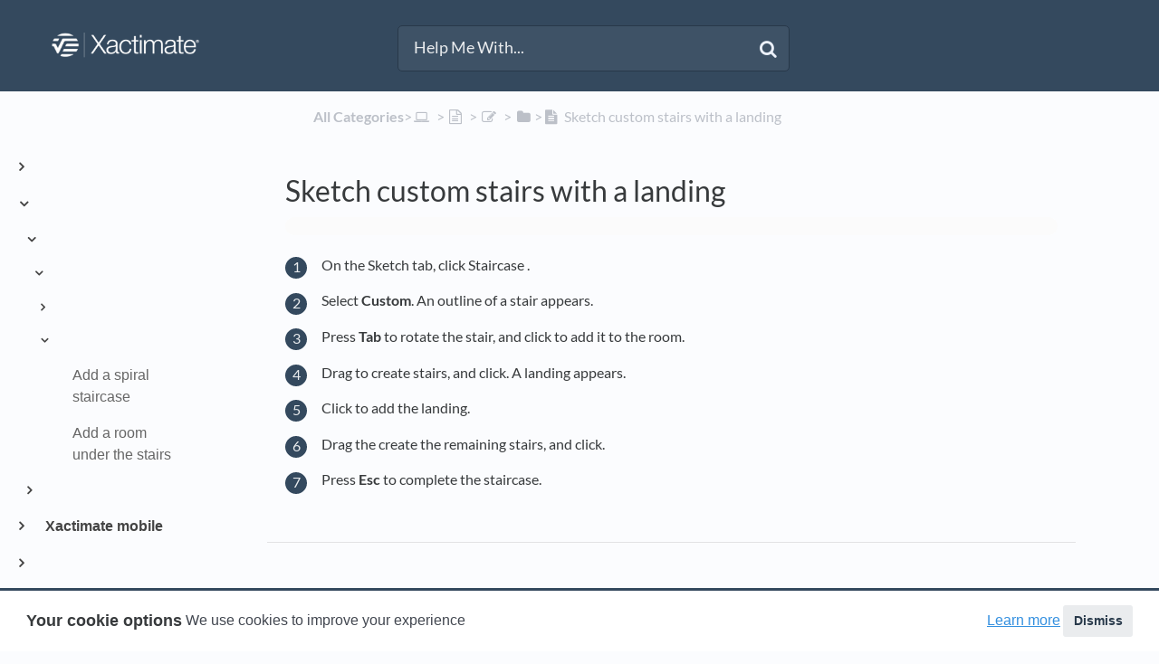

--- FILE ---
content_type: text/html; charset=utf-8
request_url: https://xactware.helpdocs.io/l/enCA/article/nL7Og8ggUD-sketch-custom-stairs-with-a-landing
body_size: 13054
content:
<!DOCTYPE html>

<html lang="enCA">
  <head>

        <title>Sketch custom stairs with a landing - HelpDocs</title>
    

      <meta name="description" content="On the Sketch tab, click Staircase. Select Custom. An outline of a stair appears. Press Tab to rotate the stair, and click to add it to the room. Drag to create stairs, and click. A landing appears.…">

    <meta name="viewport" content="width=device-width, initial-scale=1">

      <link rel="shortcut icon" href="https://files.helpdocs.io/pxEGJf5YY0/favico.png">

        <meta property="og:title" content="Sketch custom stairs with a landing">
        <meta property="twitter:title" content="Sketch custom stairs with a landing">
        <meta property="og:type" content="article">
        <meta property="twitter:card" content="summary_large_image">
        <meta property="og:image" content="https://s3-us-west-2.amazonaws.com/xactimate.screenshots.help/28/staircaseIcon3.png">
        <meta property="twitter:image:src" content="https://s3-us-west-2.amazonaws.com/xactimate.screenshots.help/28/staircaseIcon3.png">
        <meta property="og:url" content="https://xactware.helpdocs.io/l/enCA/article/nL7Og8ggUD-sketch-custom-stairs-with-a-landing">
        <meta property="twitter:site" content="https://xactware.helpdocs.io/l/enUS">
        <meta property="article:published_time" content="2017-08-03T19:45:37Z">
        <meta property="article:modified_time" content="2025-04-01T16:27:55Z">
    

      <script type="application/ld+json">{"@context":"http://schema.org","@type":"TechArticle","articleBody":"On the Sketch tab, click Staircase. Select Custom. An outline of a stair appears. Press Tab to rotate the stair, and click to add it to the room. Drag to create stairs, and click. A landing appears. Click to add the landing. Drag the create the remaining stairs, and click. Press Esc to complete the staircase.","articleSection":"Stairs","author":null,"dateCreated":"2017-08-03T19:45:37Z","dateModified":"2025-04-01T16:27:55Z","datePublished":"2017-08-03T19:45:37Z","headline":"Add custom stairs with a landing in X1","image":"https://s3-us-west-2.amazonaws.com/xactimate.screenshots.help/28/staircaseIcon3.png","mainEntityOfPage":"https://xactware.helpdocs.io/l/enCA/article/nL7Og8ggUD-sketch-custom-stairs-with-a-landing","publisher":{"@type":"Organization","logo":"https://files.helpdocs.io/pxEGJf5YY0/logo.png?t=1757447659050","name":"xactware"},"thumbnailUrl":"https://s3-us-west-2.amazonaws.com/xactimate.screenshots.help/28/staircaseIcon3.png","url":"https://xactware.helpdocs.io/l/enCA/article/nL7Og8ggUD-sketch-custom-stairs-with-a-landing","version":16,"wordCount":56}</script>

      <link rel="canonical" href="https://xactware.helpdocs.io/l/enCA/article/nL7Og8ggUD-sketch-custom-stairs-with-a-landing">

          
          
                                        

          

          
          



                    
          
                
          
                                        

          

          
          



                    
          
                
          
                                        

          

          
          



                    
          
                
          
                                        

          

          
          



                    
          
                
          
                                        

          

          
          



                    
          
                
          
                                        

          

          
          



                    
          
                
          
                                        

          

          
          



                    
          
                
          
                                        

          

          
          



                    
          
                
          
                                        

          

          
          



                    
          
                
          
                                        

          

          
          



                    
          
                
          
                                        

          

          
          



                    
          
                
          
                                        

          

          
          



                    
          
                
          
                                        

          

          
          



                    
          
                
          
                                        

          

          
          



                    
          
                
          
                                        

          

          
          



                    
          
      

        <meta name="robots" content="noindex, nofollow">
    

      <link rel="stylesheet" href="https://cdn.helpdocs.io/css/cookieconsent.min.css?v=1765798018">

    <link rel="stylesheet" href="https://cdn.helpdocs.io/css/bootstrap.min.css?v=1765798018">
    <link rel="stylesheet" href="https://cdn.helpdocs.io/css/font-awesome.min.css?v=1765798018">
    <link rel="stylesheet" href="https://cdn.helpdocs.io/css/tether.min.css?v=1765798018">
    <link rel="stylesheet" href="https://cdn.helpdocs.io/css/glyphicons.css?v=1765798018">
    <link rel="stylesheet" href="https://cdn.helpdocs.io/css/highlightjs-github-gist.min.css?v=1765798018">

      <link rel="stylesheet" href="https://cdn.helpdocs.io/css/v3/bars.min.css?v=1765798018">

      <style>
        #main[data-hd-template="barsv3"].hvr-card:hover,
#main[data-hd-template="barsv3"].hvr-card:focus,
#main[data-hd-template="barsv3"].hvr-card:active {
  border-color: #34495E !important;
}
#main[data-hd-template="barsv3"].hvr-card h3.card-title {
  color: #34495E !important;
}
#main[data-hd-template="barsv3"] nav a,
#main[data-hd-template="barsv3"] nav .nav-items a.btn-contact,
#main[data-hd-template="barsv3"] nav .navbar-brand,
#main[data-hd-template="barsv3"] nav .navbar-brand b {
  color: #eaecee !important;
}
#main[data-hd-template="barsv3"] nav .nav-items a.btn-contact {
  background-color: #293a4b !important;
}
#main[data-hd-template="barsv3"] #header {
  background-color: #34495E !important;
}
#main[data-hd-template="barsv3"] #header #top-articles-container p,
#main[data-hd-template="barsv3"] #header #top-articles-container span.top-article a {
  color: #eaecee !important;
}
#main[data-hd-template="barsv3"] #header input {
  background-color: #3e5266 !important;
  color: #eaecee !important;
}
#main[data-hd-template="barsv3"] #header input::-webkit-input-placeholder {
  color: #eaecee !important;
}
#main[data-hd-template="barsv3"] #header input:-moz-placeholder {
  color: #eaecee !important;
}
#main[data-hd-template="barsv3"] #header input::-moz-placeholder {
  color: #eaecee !important;
}
#main[data-hd-template="barsv3"] #header input:-ms-input-placeholder {
  color: #eaecee !important;
}
#main[data-hd-template="barsv3"] #header .btn.btn-secondary {
  color: #eaecee !important;
  background-color: #293a4b !important;
}
#main[data-hd-template="barsv3"] #header input,
#main[data-hd-template="barsv3"] #header .btn.btn-secondary {
  border: 1px solid #283849 !important;
}
#main[data-hd-template="barsv3"] #header #search-container {
  color: #eaecee !important;
}
#main[data-hd-template="barsv3"] #header #searchresults a {
  color: #34495E !important;
}
#main[data-hd-template="barsv3"] #header-text {
  color: #eaecee !important;
}
#main[data-hd-template="barsv3"] #sidebar::-webkit-scrollbar-track {
  -webkit-box-shadow: inset 0 0 6px rgba(52, 73, 94, 0.3) !important;
  background-color: #c2c8ce !important;
}
#main[data-hd-template="barsv3"] #sidebar::-webkit-scrollbar {
  background-color: #c2c8ce !important;
}
#main[data-hd-template="barsv3"] #sidebar::-webkit-scrollbar-thumb {
  background-color: #34495E !important;
}
#main[data-hd-template="barsv3"] #sidebar .current,
#main[data-hd-template="barsv3"] #sidebar .current p {
  color: #34495E !important;
}
button#contact-form-submit {
  background-color: #34495E !important;
  border-color: #293a4b !important;
  color: #eaecee !important;
}
#main[data-hd-template="barsv3"] #article blockquote {
  border-color: #34495E !important;
}
#main[data-hd-template="barsv3"] #article .card a,
#main[data-hd-template="barsv3"] #article .card * > a {
  color: #34495E;
}
#main[data-hd-template="barsv3"] #article ol > li:before {
  color: #eaecee !important;
  background-color: #34495E !important;
}
#main[data-hd-template="barsv3"] #toc.inline-toc {
  border-left: 3px solid #34495E !important;
}
#main[data-hd-template="barsv3"] #toc-sidebar-placeholder li,
#main[data-hd-template="barsv3"] #toc-sidebar-placeholder ul,
#main[data-hd-template="barsv3"] #toc-sidebar-placeholder a,
#main[data-hd-template="barsv3"] #toc-sidebar-placeholder * > a {
  color: #34495E !important;
}
#main[data-hd-template="barsv3"] #toc-sidebar-placeholder::-webkit-scrollbar-track {
  -webkit-box-shadow: inset 0 0 6px rgba(52, 73, 94, 0.3) !important;
  background-color: #c2c8ce !important;
}
#main[data-hd-template="barsv3"] #toc-sidebar-placeholder::-webkit-scrollbar {
  background-color: #c2c8ce !important;
}
#main[data-hd-template="barsv3"] #toc-sidebar-placeholder::-webkit-scrollbar-thumb {
  background-color: #34495E !important;
}
#main[data-hd-template="barsv3"] #home #categories #category h3.card-title,
#main[data-hd-template="barsv3"] #category #articles h3.card-title,
#main[data-hd-template="barsv3"] #category #subcategories #subcategory h3.card-title,
#main[data-hd-template="barsv3"] #article #body p > a,
#main[data-hd-template="barsv3"] #article #body li > a,
#main[data-hd-template="barsv3"] #article #feedback .btn-group .btn i:hover,
#main[data-hd-template="barsv3"] #article #feedback .btn-group .btn i:focus,
#main[data-hd-template="barsv3"] #article #feedback .btn-group .btn i:active,
#main[data-hd-template="barsv3"] #header #searchresults #articles h3 {
  color: #34495E !important;
}
#main[data-hd-template="barsv3"] #article #body a.articleButton button {
  background-color: #34495E;
  color: #eaecee;
}
#main[data-hd-template="barsv3"] #article #body a.articleButton button:hover {
  background-color: #293a4b;
}
#main[data-hd-template="barsv3"] #article #body a.articleButton button:focus {
  outline: 5px auto #293a4b !important;
}

.cc-revoke, .cc-allow {
  background-color: #34495E;
}
.cc-window {
  border-top-color: #34495E !important;
}
.cc-dismiss, .cc-deny {
  color: #293a4b;
}
.cc-dismiss, .cc-deny {
  background-color: rgba(234, 236, 238);
}
.cc-revoke, .cc-allow {
  color: #eaecee !important;
  background-color: #34495E !important;
}

#main[data-hd-template="barsv3"] #article #body details {
  background-color: rgba(52, 73, 94,.15);
}

#main[data-hd-template="barsv3"] #article #body details summary {
  color: #34495E !important;
}

#main[data-hd-template="barsv3"] #article #body details summary:focus {
  outline: 1px auto #34495E !important;
}
      </style>

        <style>
          /*fixing search*/
#hd-query::-ms-clear { display: none !important; }

/*Resizing the Category Boxes*/
#home #categories .card {
    margin-bottom: 1.3em !important;
    padding: 0;
    height: 18em;
}

#home #categories .card-text{
  overflow: hidden;
}

/*Resizing the Subcategory Boxes*/
#category #subcategories .card {
    height: 13.5em;
}

/*Resizing the Article Boxes}*/
#category #articles .card {
    height:13.5em;

}


#home #categories #category {
	overflow: hidden;
}

/*Removing the Contact button*/
nav .nav-items a.btn-contact {
    display: none;
}

/*Removing the Language selector*/
nav .nav-items #lang-dropdown {
    display: none;
}

/*Removing the nav bar brand*/
.navbar b {
    display: none;
}

/*Resizing the Icons*/
#category #subcategories img.card-icon {
   /*width: 20% !important;*/
   width: 48px;
   height: 48px;
   color: #4b4c50;
   margin: .75em 0em 1.5em;
  /*margin-bottom: 5%;*/
   opacity: 0.7;
}

#category #subcategories i.fa.fa-3x {
   margin-bottom: .5em;
}

/*Resizing page title icon things*/
img.fa.card-icon {
    width: 48px;
    height: 48px;
    color: #4b4c50;
    opacity: 0.7;
}


/*Moving the TOC up
@media (min-width: 70em) {
    #article #toc {
        position: fixed !important;
        width: 300px !important;
        top: 155px !important;
        left: 30px !important;
        max-height: 500px !important;
        overflow-y: scroll !important
    }
    #article .card.responsive-toc {
        margin-left: 150px !important;
        margin-right: -150px !important
    }}
*/  

/* Disable authorship*/
#home #categories #category p.card-text:last-of-type {
    display: none !important;
}

#category #subcategories p.card-text:last-of-type {
    display: none !important;
}

#category #articles .card {
    margin-bottom: 1.5em !important;
}

/*making subcategory and article cards the same size so they don't look stupid on the same page*/
.row {
    margin-left: 0px !important;
    margin-right: 0px !important;
}
/*
#articles p.card-text:last-of-type{
    
}*/

/*Setting an automatic border for images
#article #body .card img {
    border: 1px solid #e5e5e5;
}*/

#article #body .card figure {
    padding-left: 40px;
}
#main[data-hd-template="barsv3"] #article #body p > a{
  color: #08289f !important;
	font-weight: bold !important;
}
#main[data-hd-template="barsv3"] #article #body li > a {
  color: #08289f !important;
	font-weight: bold !important;
}
#article #body details p:last-child {
	margin-bottom: 1em !important;
}

/*BlockQuote hide*/
#article blockquote {
font-style: normal !important;
border-left: none !important;
padding-left: 20px;
}

/*Fold formatting*/
#article #body details {
	background: none !important;
	padding: 0em !important;
	line-height: none !important;
	border-radius: none !important;
	margin-top: 0em !important;
}
/*paragraph margin*/
p {
	margin-top: 1em !important;
	margin-bottom: 1rem !important;
}

/*Hide Author icon*/
#article #body p.meta img {
	display: none !important;
}
#category #articles img {
	display: none;
}
/*Format updated time*/
#article #body p.meta {
    font-size: .75em !important;
    background-color: #fbfbfb !important;
    border-radius: 50px !important;
    padding: 0 10px !important;
    padding-top: 0px !important;
    padding-bottom: 0px !important;
    padding-top: 10px !important;
    padding-bottom: 10px !important;
}
.tipicon {
  vertical-align: -2px !important;
  
}
.tipbox {
  padding-top: 10px !important;
}

/*adding headings to folds. See How to create a sketch in Xactimate mobile for an example*/
.fold-heading {
  font-size: 1.75rem; /* equivalent to top heading */
  font-weight: 500;
  line-height: 1.1;
}
        </style>
    

    

    <script src="https://cdn.helpdocs.io/js/jquery.min.js?v=1765798018"></script>

        <!-- [Begin] HelpDocs Required Additions -->
<script>
	if (typeof jQuery == "undefined") {
		var script = document.createElement("script");
		script.type = "text/javascript";
		script.src = "https://cdn.helpdocs.io/js/jquery.min.js?v=1565690126";    

		document.getElementsByTagName("head")[0].appendChild(script);
	}
</script>
<script>
  function ready(fn) {
    if (document.readyState != 'loading'){
      fn();
    } else if (document.addEventListener) {
      document.addEventListener('DOMContentLoaded', fn);
    } else {
      document.attachEvent('onreadystatechange', function() {
        if (document.readyState != 'loading')
          fn();
      });
    }
  }
  /* temporarily replace 'eservice center' with 'eservice' in queries for better matching */
  ready(function() {
    window.hd_util_params.search_query_hook = (query) => (query || '').toLowerCase().indexOf('eservice center') > -1 ? (query || '').toLowerCase().replace('eservice center', 'eservice') : query;
  });
</script>
<!-- [End] HelpDocs Required Additions -->

<!-- Begin HelpDocs Team Additions -->
<!-- [Begin] logo change -->
<script>
function _0x1268(_0x49e488,_0x32ef50){var _0x540eb4=_0x540e();return _0x1268=function(_0x126865,_0xc1ff5e){_0x126865=_0x126865-0x157;var _0x13a2d6=_0x540eb4[_0x126865];return _0x13a2d6;},_0x1268(_0x49e488,_0x32ef50);}(function(_0x538a7a,_0x13bd85){var _0x27d313=_0x1268,_0x5ecd49=_0x538a7a();while(!![]){try{var _0x1eb11e=-parseInt(_0x27d313(0x15b))/0x1*(-parseInt(_0x27d313(0x161))/0x2)+-parseInt(_0x27d313(0x165))/0x3+parseInt(_0x27d313(0x166))/0x4+-parseInt(_0x27d313(0x15d))/0x5*(parseInt(_0x27d313(0x164))/0x6)+-parseInt(_0x27d313(0x15a))/0x7*(-parseInt(_0x27d313(0x160))/0x8)+-parseInt(_0x27d313(0x163))/0x9*(-parseInt(_0x27d313(0x157))/0xa)+-parseInt(_0x27d313(0x158))/0xb*(parseInt(_0x27d313(0x159))/0xc);if(_0x1eb11e===_0x13bd85)break;else _0x5ecd49['push'](_0x5ecd49['shift']());}catch(_0x2efd02){_0x5ecd49['push'](_0x5ecd49['shift']());}}}(_0x540e,0xb482a));function ready(_0x35d55f){var _0x25e7da=_0x1268;document['readyState']!==_0x25e7da(0x162)?_0x35d55f():document['addEventListener']('DOMContentLoaded',_0x35d55f);}function _0x540e(){var _0x9b8847=['11dMsyXj','335676nPcHou','2514568NIbuJe','37695yiacAz','querySelector','5kBKESx','#333','style','8WGEhFX','66iTmuUY','loading','18xWqQZW','7542426LaLxut','3518136JMnTtO','1427228vUMmVS','color','6185800odKQIa'];_0x540e=function(){return _0x9b8847;};return _0x540e();}ready(function(){var _0x191590=_0x1268;document[_0x191590(0x15c)]('a[title=\x22Powered\x20by\x20HelpDocs\x22]\x20span')[_0x191590(0x15f)][_0x191590(0x167)]=_0x191590(0x15e);});
</script>
<!-- [End] logo change -->
<!-- [Begin] Doorbell Integration -->
<script type="text/javascript">
    (function() {
        $(function() {
            
            // Parse dropdown languages
            var $dropdown = $('a#lang-dropdown');
            var originalString = $dropdown.text();
            if (originalString.length === 4) $dropdown.text(originalString.slice(0, 2) + ' (' + originalString.slice(2, 4) + ')')
            
            // Change footer branding to text
            var $footerLink = $('#footer a')
            $footerLink.html('<p style="color: #bbb;">Powered by HelpDocs</p>');
            $footerLink.css('text-decoration', 'none');
            
            // Show Doorbell on negative feedback by monkeypatching HDAnalytics
            function enableDoorbellOnNegativeFeedback (attempts) {
                if (attempts > 10) return false;
                if (!(window.doorbell && window.HDAnalytics)) return setTimeout(function() {
                    enableDoorbellOnNegativeFeedback(attempts + 1);
                }, 1000);
                window.HDAnalytics._leaveFeedback = window.HDAnalytics.leaveFeedback;
                window.HDAnalytics.leaveFeedback = function (sentiment) {
                    if (sentiment === 'negative') doorbell.show();
                    return window.HDAnalytics._leaveFeedback(sentiment);
                }
            }
            enableDoorbellOnNegativeFeedback(0);

        });
    })();
</script>
<!-- [End] Doorbell Integration -->
<script>
  // Add alt="" to images that don't already have an alt attribute
    document.addEventListener('DOMContentLoaded', function() {
    var images = document.querySelectorAll('img');
    images.forEach(function(image) {
        if (!image.hasAttribute('alt')) {
            image.setAttribute('alt', '');
        }
    });
});
</script>
 
  <script>
    // Add aria-label to the positive feedback button
    document.addEventListener('DOMContentLoaded', function() {
    var button = document.querySelector(".feedback-positive.btn.btn-link"); 
    button.setAttribute('aria-label', 'Positive feedback button');
});
</script>
 
  <script>
    // Add aria-label to the neutral feedback button
    document.addEventListener('DOMContentLoaded', function() {
        var button = document.querySelector('.feedback-neutral.btn.btn-link');
        button.setAttribute('aria-label', 'Neutral feedback button');
});
 
  </script>
 
  <script>
    // Add aria-label to the negative feedback button
document.addEventListener('DOMContentLoaded', function() {
    var button = document.querySelector('.feedback-negative.btn.btn-link');
    button.setAttribute('aria-label', 'Negative feedback button');
});
 
  
</script>
 
 
  <script>
//correct language description if four characters are present
    document.documentElement.lang = document.documentElement.lang.substring(0, 2) + "-" 
                                + document.documentElement.lang.substring(2);
</script>
<script>
  // Add alt="" to images that don't already have an alt attribute
    document.addEventListener('DOMContentLoaded', function() {
    var images = document.querySelectorAll('img');
    images.forEach(function(image) {
        if (!image.hasAttribute('alt')) {
            image.setAttribute('alt', '');
        }
    });
});
</script>
 
  <script>
    // Add aria-label to the positive feedback button
    document.addEventListener('DOMContentLoaded', function() {
    var button = document.querySelector(".feedback-positive.btn.btn-link"); 
    button.setAttribute('aria-label', 'Positive feedback button');
});
</script>
 
  <script>
    // Add aria-label to the neutral feedback button
    document.addEventListener('DOMContentLoaded', function() {
        var button = document.querySelector('.feedback-neutral.btn.btn-link');
        button.setAttribute('aria-label', 'Neutral feedback button');
});
 
  </script>
 
  <script>
    // Add aria-label to the negative feedback button
document.addEventListener('DOMContentLoaded', function() {
    var button = document.querySelector('.feedback-negative.btn.btn-link');
    button.setAttribute('aria-label', 'Negative feedback button');
});
 
  
</script>
 
 
  <script>
//correct language description if four characters are present
    document.documentElement.lang = document.documentElement.lang.substring(0, 2) + "-" 
                                + document.documentElement.lang.substring(2);
</script>

  <script>
window.onload = function() {
  var formControls = document.getElementsByClassName('form-control');



  for (var i = 0; i < formControls.length; i++) {
    var formControl = formControls[i];
    var label = document.createElement('label');



    label.htmlFor = formControl.id;
    label.classList.add('sr-only');



    switch (formControl.id) {
           case 'name':
        label.innerText = 'Name';
        break;
      case 'email':
        label.innerText = 'Email';
        break;
      case 'question':
        label.innerText = 'Search terms';
        break;
      default:
        label.innerText = 'Unknown';
    }



    formControl.parentElement.insertBefore(label, formControl);
  }



  // Create a new label for 'noop'
  var noopLabel = document.createElement('label');



  noopLabel.htmlFor = 'noop';
  noopLabel.innerText = 'No Operation Input';



  // Create a new input for 'noop'
  var noopInput = document.createElement('input');



  noopInput.id = 'noop';
  noopInput.type = 'text';
  noopInput.name = 'noop';
  noopInput.style.display = 'none';



  // Append the 'noop' label and input to the form
  var form = document.getElementById('contact-form');

  form.appendChild(noopLabel);
  form.appendChild(noopInput);
};



  </script>



<script>
//doesn't work; try again
  var span = document.createElement('span');
span.className = 'sr-only';
span.appendChild(document.createTextNode('(opens in a new tab)'));
document.body.appendChild(span);



</script><script>
document.addEventListener("DOMContentLoaded", function () {
  // Keep updated time but remove author name in full article
  let mainAuthorSpan = document.querySelector(".text-muted");
  if (mainAuthorSpan) {
    let text = mainAuthorSpan.innerHTML;
    let updatedText = text.replace(/\b(by|de|von|por)\s+\w+(\s+\w+)?/i, ''); // Removes "by/de/von First Last"
    mainAuthorSpan.innerHTML = updatedText.trim();
  }

  // Remove "by/de/von Name" in all spans with .text-muted
  let allTextMutedSpans = document.querySelectorAll(".text-muted");
  allTextMutedSpans.forEach(function (span) {
    let content = span.textContent.trim();
    if (/^(by|de|von|por|door)\s+/i.test(content)) {
      span.style.display = "none";
    }
  });
});

</script>
    


        <!-- Google Analytics -->
          <script async src="https://www.googletagmanager.com/gtag/js?id=G-QDM4ZZP1N4"></script>
          <script>
            window.dataLayer = window.dataLayer || [];
            function gtag(){dataLayer.push(arguments);}
            gtag('js', new Date());
            gtag('config', 'G-QDM4ZZP1N4');
          </script>
      




    

    <meta property="hd-render" content="hbs">

  </head>

  <body
    data-article-id="nL7Og8ggUD"
    data-category-id="ENpOARS6dv"
    data-search-term="undefined"
    data-original-search-term="undefined"
    data-search-result-count="undefined"
    data-language-code="enCA"
    data-default-language-code="enUS"
    data-account-id="pxEGJf5YY0"
    data-domain="xactware.helpdocs.io"
    data-home-path="/"
    data-search-placeholder="Help Me With..."
    data-see-more-results-string="See more results"
    data-no-articles-found-string="No articles found"
  >

    <div id="main" data-hd-template="barsv3">
      <div id="header">
        <div class="container-fluid">
          <nav class="navbar navbar-light bg-faded">
            <a class="navbar-brand" href="/l/enCA">
              <span>
                  <img class="img-responsive logo" src="https://files.helpdocs.io/pxEGJf5YY0/logo.png?t=1757447659050">
                        </span>
            </a>
            <div class="spacer"></div>
            <div class="nav-items">
              <ul class="nav navbar-nav">
      
                          
                  <li class="nav-item language-picker">
                    <div class="dropdown show">
                      <a id="lang-dropdown" class="dropdown-toggle nav-link" style="text-transform:uppercase;" href data-toggle="dropdown" aria-haspopup="true" aria-expanded="false">
                        enCA
                      </a>
                      <div class="dropdown-menu dropdown-menu-right" aria-labelledby="lang-dropdown">
                            
                            
                                                                                              
      
                            
      
                            
                            
      
      
      
                                                  
                            
      
                            
                            
                                                                                              
      
                            
      
                            
                            
      
      
      
                                                  
                            
      
                            
                            
                                                                                              
      
                            
      
                            
                            
      
      
      
                                                  
                            
      
                            
                            
                                                                                              
      
                            
      
                            
                            
      
      
      
                                                  
                            
      
                            
                            
                                                                                              
      
                            
      
                            
                            
      
      
      
                                                  
                            
      
                            
                            
                                                                                              
      
                            
      
                            
                            
      
      
      
                                                  
                            
      
                            
                            
                                                                                              
      
                            
      
                            
                            
      
      
      
                                                  
                            
      
                            
                            
                                                                                              
      
                            
      
                            
                            
      
      
      
                                                  
                            
      
                            
                            
                                                                                              
      
                            
      
                            
                            
      
      
      
                                                  
                            
      
                            
                            
                                                                                              
      
                            
      
                            
                            
      
      
      
                                                  
                            
      
                            
                            
                                                                                              
      
                            
      
                            
                            
      
      
      
                                                  
                            
      
                            
                            
                                                                                              
      
                            
      
                            
                            
      
      
      
                                                  
                            
      
                            
                            
                                                                                              
      
                            
      
                            
                            
      
      
      
                                                  
                            
      
                            
                            
                                                                                              
      
                            
      
                            
                            
      
      
      
                                                  
                            
      
                            
                            
                                                                                              
      
                            
      
                            
                            
      
      
      
                                                  
                            
      
                      </div>
                    </div>
                  </li>
                <li class="nav-item">
                  
                  
                  
                  
                  
                </li>
              </ul>
            </div>
          </nav>
        </div>
        <div id="search-container" class="container-fluid search-responsive">
          <div class="row">
            <div class="col-xs-12 col-md-6 offset-md-3">
              <div id="instant-search">
                <form action="/search" method="GET">
                  <input id="hd-query" name="query" placeholder="Help Me With...">
                </form>
              </div>
              <span class="fa fa-search"></span>
            </div>
          </div>
        </div>
        <div id="searchresults" class="container-fluid">
          <div id="articles" class="row">
            <div class="col-xs-12 col-md-10 offset-md-1 col-lg-8 offset-lg-2">
              <div id="hits"></div>
            </div>
          </div>
        </div>
      
      </div>
      
      
      <div class="container-fluid">
        <div id="content">
          <style>
            #toc::before {
              content: 'Table of Contents' !important;
            }
          </style>
          
          <div class="container-fluid">
            <div class="row">
              <div class="hidden-sm-down col-md-3 col-xl-2 left-col">
                  <div id="sidebar">
                          <a
                            class="sidebar-category"
                            href="#category-3rmb0839lu-items"
                            data-toggle="collapse"
                            aria-expanded="false"
                            aria-controls="category-3rmb0839lu-items"
                          >
                            <p
                              id="category-3rmb0839lu-title"
                              style="margin-left: 0em !important; font-size: 1em !important;"
                              onclick="toggleCategoryIcon(event, '3rmb0839lu')"
                            >
                              
                            </p>
                          </a>
                          <div
                            id="category-3rmb0839lu-items"
                            class="collapse"
                            data-toggle="collapse"
                          >
                                <a
                                  class="sidebar-category"
                                  href="#category-0ugapmv887-items"
                                  data-toggle="collapse"
                                  aria-expanded="false"
                                  aria-controls="category-0ugapmv887-items"
                                >
                                  <p
                                    id="category-0ugapmv887-title"
                                    style="margin-left: 0.5em !important; font-size: 0.95em !important;"
                                    onclick="toggleCategoryIcon(event, '0ugapmv887')"
                                  >
                                    
                                  </p>
                                </a>
                                <div
                                  id="category-0ugapmv887-items"
                                  class="collapse"
                                  data-toggle="collapse"
                                >
                              
                                    <a
                                      class="sidebar-article"
                                      href="/l/enCA/article/lw3wMEXSRQ-access-variables"
                                      onclick="window.location.href='/l/enCA/article/lw3wMEXSRQ-access-variables'"
                                    >
                                      <p style="margin-left: 1em !important; font-size: 0.9 !important;">
                                        Access variables
                                      </p>
                                    </a>
                                </div>
                                    <a
                                  class="sidebar-category"
                                  href="#category-4njfkz516l-items"
                                  data-toggle="collapse"
                                  aria-expanded="false"
                                  aria-controls="category-4njfkz516l-items"
                                >
                                  <p
                                    id="category-4njfkz516l-title"
                                    style="margin-left: 0.5em !important; font-size: 0.95em !important;"
                                    onclick="toggleCategoryIcon(event, '4njfkz516l')"
                                  >
                                    
                                  </p>
                                </a>
                                <div
                                  id="category-4njfkz516l-items"
                                  class="collapse"
                                  data-toggle="collapse"
                                >
                              
                                    <a
                                      class="sidebar-article"
                                      href="/l/enCA/article/oabai0o6da-use-xact-ai-to-create-photo-descriptions-online"
                                      onclick="window.location.href='/l/enCA/article/oabai0o6da-use-xact-ai-to-create-photo-descriptions-online'"
                                    >
                                      <p style="margin-left: 1em !important; font-size: 0.9 !important;">
                                        Use XactAI to create photo descriptions online
                                      </p>
                                    </a>
                                </div>
                            
                          </div>
                      
                
                
                          <a
                            class="sidebar-category"
                            href="#category-EV1oOxNyhi-items"
                            data-toggle="collapse"
                            aria-expanded="false"
                            aria-controls="category-EV1oOxNyhi-items"
                          >
                            <p
                              id="category-EV1oOxNyhi-title"
                              style="margin-left: 0em !important; font-size: 1em !important;"
                                class="expanded"
                              onclick="toggleCategoryIcon(event, 'EV1oOxNyhi')"
                            >
                              
                            </p>
                          </a>
                          <div
                            id="category-EV1oOxNyhi-items"
                            class="collapse in "
                            data-toggle="collapse"
                          >
                                <a
                                  class="sidebar-category"
                                  href="#category-P0RMXC1sP2-items"
                                  data-toggle="collapse"
                                  aria-expanded="false"
                                  aria-controls="category-P0RMXC1sP2-items"
                                >
                                  <p
                                    id="category-P0RMXC1sP2-title"
                                    style="margin-left: 0.5em !important; font-size: 0.95em !important;"
                                      class="expanded"
                                    onclick="toggleCategoryIcon(event, 'P0RMXC1sP2')"
                                  >
                                    
                                  </p>
                                </a>
                                <div
                                  id="category-P0RMXC1sP2-items"
                                  class="collapse in "
                                  data-toggle="collapse"
                                >
                                      <a
                                        class="sidebar-category"
                                        href="#category-SlMcLd7T18-items"
                                        data-toggle="collapse"
                                        aria-expanded="false"
                                        aria-controls="category-SlMcLd7T18-items"
                                      >
                                        <p
                                          id="category-SlMcLd7T18-title"
                                          style="margin-left: 1em !important; font-size: 0.9em !important;"
                                            class="expanded"
                                          onclick="toggleCategoryIcon(event, 'SlMcLd7T18')"
                                        >
                                          
                                        </p>
                                      </a>
                                      <div
                                        id="category-SlMcLd7T18-items"
                                        class="collapse in "
                                        data-toggle="collapse"
                                      >
                                            <a
                                              class="sidebar-category"
                                              href="#category-26BtpSh7D6-items"
                                              data-toggle="collapse"
                                              aria-expanded="false"
                                              aria-controls="category-26BtpSh7D6-items"
                                            >
                                              <p
                                                id="category-26BtpSh7D6-title"
                                                style="margin-left: 1.5em !important; font-size: 0.85em !important;"
                                                onclick="toggleCategoryIcon(event, '26BtpSh7D6')"
                                              >
                                                
                                              </p>
                                            </a>
                                            <div
                                              id="category-26BtpSh7D6-items"
                                              class="collapse"
                                              data-toggle="collapse"
                                            >
                                          
                                                <a
                                                  class="sidebar-article"
                                                  href="/l/enCA/article/kWHFcRnSRw-sketch-quick-reference"
                                                  onclick="window.location.href='/l/enCA/article/kWHFcRnSRw-sketch-quick-reference'"
                                                >
                                                  <p style="margin-left: 2em !important; font-size: 0.8 !important;">
                                                    Sketch quick reference
                                                  </p>
                                                </a>
                                                <a
                                                  class="sidebar-article"
                                                  href="/l/enCA/article/SoGE2pZgqp-customize-sketch-view-settings"
                                                  onclick="window.location.href='/l/enCA/article/SoGE2pZgqp-customize-sketch-view-settings'"
                                                >
                                                  <p style="margin-left: 2em !important; font-size: 0.8 !important;">
                                                    Customize Sketch view settings
                                                  </p>
                                                </a>
                                            </div>
                                                <a
                                              class="sidebar-category"
                                              href="#category-ENpOARS6dv-items"
                                              data-toggle="collapse"
                                              aria-expanded="false"
                                              aria-controls="category-ENpOARS6dv-items"
                                            >
                                              <p
                                                id="category-ENpOARS6dv-title"
                                                style="margin-left: 1.5em !important; font-size: 0.85em !important;"
                                                  class="expanded"
                                                onclick="toggleCategoryIcon(event, 'ENpOARS6dv')"
                                              >
                                                
                                              </p>
                                            </a>
                                            <div
                                              id="category-ENpOARS6dv-items"
                                              class="collapse in "
                                              data-toggle="collapse"
                                            >
                                          
                                                <a
                                                  class="sidebar-article"
                                                  href="/l/enCA/article/GbpTt67qg3-add-a-spiral-staircase"
                                                  onclick="window.location.href='/l/enCA/article/GbpTt67qg3-add-a-spiral-staircase'"
                                                >
                                                  <p style="margin-left: 2em !important; font-size: 0.8 !important;">
                                                    Add a spiral staircase
                                                  </p>
                                                </a>
                                                <a
                                                  class="sidebar-article"
                                                  href="/l/enCA/article/csWaLhE6yp-add-a-room-under-the-stairs"
                                                  onclick="window.location.href='/l/enCA/article/csWaLhE6yp-add-a-room-under-the-stairs'"
                                                >
                                                  <p style="margin-left: 2em !important; font-size: 0.8 !important;">
                                                    Add a room under the stairs
                                                  </p>
                                                </a>
                                            </div>
                                        
                                      </div>
                                  
                                </div>
                                    <a
                                  class="sidebar-category"
                                  href="#category-hhn8yhgwun-items"
                                  data-toggle="collapse"
                                  aria-expanded="false"
                                  aria-controls="category-hhn8yhgwun-items"
                                >
                                  <p
                                    id="category-hhn8yhgwun-title"
                                    style="margin-left: 0.5em !important; font-size: 0.95em !important;"
                                    onclick="toggleCategoryIcon(event, 'hhn8yhgwun')"
                                  >
                                    
                                  </p>
                                </a>
                                <div
                                  id="category-hhn8yhgwun-items"
                                  class="collapse"
                                  data-toggle="collapse"
                                >
                              
                                    <a
                                      class="sidebar-article"
                                      href="/l/enCA/article/gwbcenbbns-use-xact-ai-to-create-photo-descriptions-in-desktop"
                                      onclick="window.location.href='/l/enCA/article/gwbcenbbns-use-xact-ai-to-create-photo-descriptions-in-desktop'"
                                    >
                                      <p style="margin-left: 1em !important; font-size: 0.9 !important;">
                                        Use XactAI to create photo descriptions in desktop
                                      </p>
                                    </a>
                                </div>
                            
                          </div>
                      
                
                
                
                
                
                          <a
                            class="sidebar-category"
                            href="#category-jnWpubFWlj-items"
                            data-toggle="collapse"
                            aria-expanded="false"
                            aria-controls="category-jnWpubFWlj-items"
                          >
                            <p
                              id="category-jnWpubFWlj-title"
                              style="margin-left: 0em !important; font-size: 1em !important;"
                              onclick="toggleCategoryIcon(event, 'jnWpubFWlj')"
                            >
                              Xactimate mobile
                            </p>
                          </a>
                          <div
                            id="category-jnWpubFWlj-items"
                            class="collapse"
                            data-toggle="collapse"
                          >
                        
                              <a
                                class="sidebar-article"
                                href="/l/enCA/article/N2v3i3VPcY-capture-room-measurements-with-sketch-cam"
                                onclick="window.location.href='/l/enCA/article/N2v3i3VPcY-capture-room-measurements-with-sketch-cam'"
                              >
                                <p style="margin-left: 0.5em !important; font-size: 0.95 !important;">
                                  Capture room measurements with SketchCam
                                </p>
                              </a>
                              <a
                                class="sidebar-article"
                                href="/l/enCA/article/MpTO0tNWqu-calibrate-your-device-for-sketch-cam"
                                onclick="window.location.href='/l/enCA/article/MpTO0tNWqu-calibrate-your-device-for-sketch-cam'"
                              >
                                <p style="margin-left: 0.5em !important; font-size: 0.95 !important;">
                                  Calibrate your device for SketchCam
                                </p>
                              </a>
                              <a
                                class="sidebar-article"
                                href="/l/enCA/article/Tb6uqG7RkP-use-a-disto-measuring-device"
                                onclick="window.location.href='/l/enCA/article/Tb6uqG7RkP-use-a-disto-measuring-device'"
                              >
                                <p style="margin-left: 0.5em !important; font-size: 0.95 !important;">
                                  Use a DISTO measuring device
                                </p>
                              </a>
                              <a
                                class="sidebar-article"
                                href="/l/enCA/article/b6dzu6jbvv-use-xact-ai-to-create-photo-descriptions-in-mobile"
                                onclick="window.location.href='/l/enCA/article/b6dzu6jbvv-use-xact-ai-to-create-photo-descriptions-in-mobile'"
                              >
                                <p style="margin-left: 0.5em !important; font-size: 0.95 !important;">
                                  Use XactAI to create photo descriptions in mobile
                                </p>
                              </a>
                          </div>
                      
                          <a
                            class="sidebar-category"
                            href="#category-pmhhsmcync-items"
                            data-toggle="collapse"
                            aria-expanded="false"
                            aria-controls="category-pmhhsmcync-items"
                          >
                            <p
                              id="category-pmhhsmcync-title"
                              style="margin-left: 0em !important; font-size: 1em !important;"
                              onclick="toggleCategoryIcon(event, 'pmhhsmcync')"
                            >
                              
                            </p>
                          </a>
                          <div
                            id="category-pmhhsmcync-items"
                            class="collapse"
                            data-toggle="collapse"
                          >
                                <a
                                  class="sidebar-category"
                                  href="#category-cy0t6p13ei-items"
                                  data-toggle="collapse"
                                  aria-expanded="false"
                                  aria-controls="category-cy0t6p13ei-items"
                                >
                                  <p
                                    id="category-cy0t6p13ei-title"
                                    style="margin-left: 0.5em !important; font-size: 0.95em !important;"
                                    onclick="toggleCategoryIcon(event, 'cy0t6p13ei')"
                                  >
                                    
                                  </p>
                                </a>
                                <div
                                  id="category-cy0t6p13ei-items"
                                  class="collapse"
                                  data-toggle="collapse"
                                >
                              
                                    <a
                                      class="sidebar-article"
                                      href="/l/enCA/article/0syqot9pfd-manage-xact-ai-licence-information-in-xactimate-admin"
                                      onclick="window.location.href='/l/enCA/article/0syqot9pfd-manage-xact-ai-licence-information-in-xactimate-admin'"
                                    >
                                      <p style="margin-left: 1em !important; font-size: 0.9 !important;">
                                        Manage XactAI licence information in Xactimate Admin
                                      </p>
                                    </a>
                                </div>
                            
                          </div>
                      
                
                  </div>
                  <script>
                    function toggleCategoryIcon (event, category_id) {
                      var $p = $('#category-' + category_id + '-title');
                      if ($p.hasClass('expanded')) {
                        $p.removeClass('expanded');
                      } else {
                        $p.addClass('expanded');
                      }
                    }
                  </script>
              </div>
              <div
                  class="col-xs-12 col-md-9 col-xl-10"
              >
                <div id="article">
                  <div id="meta" class="row">
                    <div class="col-xs-10 offset-xs-1">
                      <p id="breadcrumbs">
                        <a href="/l/enCA">
                          All Categories
                        </a>
                        &#8203;>&#8203;
                                <a href="/l/enCA/category/EV1oOxNyhi-" aria-label="">
                                  
                                    <i class="fa breadcrumb-icon fa-laptop"></i>
                                  <span property="name">&#8203;</span>
                                  </a>
                                </li>
                                  &#8203; > &#8203;
                              <a href="/l/enCA/category/P0RMXC1sP2-" aria-label="">
                                
                                  <i class="fa breadcrumb-icon fa-file-text-o"></i>
                                <span property="name">&#8203;</span>
                                </a>
                              </li>
                                &#8203; > &#8203;
                            <a href="/l/enCA/category/SlMcLd7T18-" aria-label="">
                              
                                <i class="fa breadcrumb-icon fa-pencil-square-o"></i>
                              <span property="name">&#8203;</span>
                              </a>
                            </li>
                              &#8203; > &#8203;
                          <a href="/l/enCA/category/ENpOARS6dv-" aria-label="">
                            
                              <i class="fa fa-folder breadcrumb-icon"></i>
                                <span property="name">&#8203;</span>
                            </a>
                          </li>
                        &#8203;>&#8203;
                          <i class="fa breadcrumb-icon fa-file-text"></i>
                        Sketch custom stairs with a landing
                      </p>
                    </div>
                  </div>
                  <div id="body" class="row">
                    <div class="col-xs-12">
                      <div class="card">
                        <div class="card-block">
                          <h1 class="card-title">Sketch custom stairs with a landing</h1>
                          <p class="card-text meta">
                                            </p>
                          <ol><li>On the Sketch tab, click Staircase <img src="https://s3-us-west-2.amazonaws.com/xactimate.screenshots.help/28/staircaseIcon3.png">.</li><li>Select&nbsp;<strong>Custom</strong>. An outline of a stair appears.</li><li>Press&nbsp;<strong>Tab</strong>&nbsp;to rotate the stair, and click to add it to the room.</li><li>Drag to create stairs, and click. A landing appears.</li><li>Click to add the landing.</li><li>Drag the create the remaining stairs, and click.</li><li>Press&nbsp;<strong>Esc</strong>&nbsp;to complete the staircase.</li></ol>
                        </div>
                        <hr/>
                        <div id="feedback" class="card-block" data-thanks="Got It!">
                          <h3>How Did We Do?</h3>
                          <div class="btn-group" role='group' aria-label='Feedback'>
                            <button class="feedback-positive btn btn-link" type='button'>
                              <i class="fa fa-2x fa-smile-o hvr-back-pulse"></i>
                            </button>
                            <button class="feedback-neutral btn btn-link" type='button'>
                              <i class="fa fa-2x fa-meh-o hvr-back-pulse"></i>
                            </button>
                            <button class="feedback-negative btn btn-link" type='button'>
                              <i class="fa fa-2x fa-frown-o hvr-back-pulse"></i>
                            </button>
                          </div>
                        </div>
                          <hr/>
                          <div id="related" class="card-block">
                            <h3>Related Articles
                            <ul>
                                <li>
                                  <a href="/l/enCA/article/GbpTt67qg3-add-a-spiral-staircase">Add a spiral staircase</a>
                                </li>
                                <li>
                                  <a href="/l/enCA/article/SoGE2pZgqp-customize-sketch-view-settings">Customize Sketch view settings</a>
                                </li>
                                <li>
                                  <a href="/l/enCA/article/kWHFcRnSRw-sketch-quick-reference">Sketch quick reference</a>
                                </li>
                            </ul>
                          </div>
                        
                        
                      </div>
                    </div>
                  </div>
                </div>
              </div>
            </div>
          </div>
          
          <script>
            (function() {
              $(function() {
                $('#article pre').each(function(i, el) {
                  $el = $(el);
                  $el.html($el.html().replace(/\n\s{10}/gi, '\n'));
                });
              });
            })();
          </script>
          <div class="container-fluid">
  <div class="row">
    <div
          class="col-xs-12 col-md-9 offset-md-3 col-xl-10 offset-xl-2"
          >
      
      
      
      
      
      
      
      
      
        <div  style="position: relative !important; bottom: 0 !important; text-align: center !important; margin: 2em !important; padding: initial !important; padding-bottom: 2em !important; display: block !important; visibility: visible !important;">
      
                <p style="display: block !important; visibility: visible !important; position: initial !important; margin-top: 10px !important;">
                  <a
                    href="https://www.helpdocs.io?ref=hd"
                    target="_blank"
                    title="Powered by HelpDocs"
                    style="display: initial !important; position: initial !important; margin: 0 !important; padding: 0 !important; color: #ccc !important; text-decoration: none !important;"
                    aria-label="Opens in a new tab"
                  >
                    <span style="display: initial !important; visibility: visible !important;">Powered by HelpDocs</span>
                    <span style="position: absolute;width: 1px;clip: rect(0 0 0 0);overflow: hidden;white-space: nowrap;">(opens in a new tab)</span>
                  </a>
                </p>
            
      
                      
        </div>
    </div>
  </div>
</div>

<script type="text/javascript">
  $(function() {
    $('.collapse').collapse({ toggle: false });
    $('table').addClass('table').addClass('table-responsive').attr('bordercolor', '#eee').attr('border', 0);
    var $toc = $('#toc');
    if ($toc.length > 0) {
      $toc.clone().addClass('side-toc').appendTo('#toc-sidebar-placeholder');
      $toc.addClass('inline-toc').addClass('hidden-md-up');
    } else {
      $('#toc-sidebar-placeholder').remove();
      $('.col-xs-12.col-md-6.col-xl-8').removeClass('col-md-6 col-xl-8').addClass('col-md-9 col-xl-10')
    }
    function setSidebarWidths () {
      var left_width = $('.left-col').width() - 30;
      var toc_width = $('.toc-column').width() - 30;
      $('#sidebar').width(left_width);
      $('#toc-sidebar-placeholder').width(toc_width);
      // $('#toc.side-toc').width(width);
    }
    setSidebarWidths();
    function setSidebarHeights () {
      var $window = $(window);
      var headerHeight = $('#header').height();
      var windowHeight = $window.height();
      var scrollTop = $window.scrollTop();
      var hasFullyScrolled = scrollTop > headerHeight + 0;
      var height = hasFullyScrolled
        ? windowHeight - 100
        : windowHeight - (100 + (headerHeight - scrollTop));
      $('#sidebar').height(height);
      $('#toc-sidebar-placeholder').height(height);
      // $('#toc.side-toc').height(height);
      if (hasFullyScrolled) {
        $('#sidebar').css('top', 50);
        $('#toc-sidebar-placeholder').css('top', 55);
        // $('#toc.side-toc').css('top', 50);
      } else {
        $('#sidebar').css('top', 55 + (headerHeight - scrollTop));
        $('#toc-sidebar-placeholder').css('top', 55 + (headerHeight - scrollTop));
        // $('#toc.side-toc').css('top', 50 + (headerHeight - scrollTop));
      }
    }
    setSidebarHeights();
    $(window).resize(function () { setSidebarWidths(); setSidebarHeights(); });
    $(window).scroll(setSidebarHeights);
    $('#hd-query').on('keydown', function () {
      setSidebarHeights();
      setTimeout(setSidebarHeights, 250);
    });
    $('#sidebar').show();
    $('#toc.side-toc').show();
  });
</script>

        </div>
      </div>
    </div>

    
    
      <div id="contact-modal" class="modal fade">
        <div class="modal-dialog" role='document'>
          <div class="modal-content">
            <div class="modal-header">
              <button class="close" type='button' data-dismiss='modal' aria-label='Close'>
                <span aria-hidden='true'>×</span>
              </button>
              <h4 class="modal-title">Contact</h4>
            </div>
            <div class="modal-body">
              <form
                id="contact-form"
                action="/contact"
                method="POST"
                data-article-id="nL7Og8ggUD"
                data-category-id="ENpOARS6dv"
                data-search-term=""
              >
                <fieldset class="form-group">
                  <input id="name" class="form-control" type="text" placeholder="Jane Doe">
                </fieldset>
                <fieldset class="form-group">
                  <input id="email" class="form-control" type="email" placeholder="my.email@example.com">
                </fieldset>
                <fieldset class="form-group">
                  <textarea id="question" class="form-control" type="text" placeholder="Help Me With..." rows="5"></textarea>
                </fieldset>
                <input id="noop" type="text" name="noop" style="display: none !important">
              </form>
              <button id="contact-form-submit" class="btn btn-primary btn-block" type='button'>Send</button>
            </div>
          </div>
        </div>
      </div>

    <script src="https://cdn.helpdocs.io/js/tether.min.js?v=1765798018"></script>
    <script src="https://cdn.helpdocs.io/js/bootstrap.min.js?v=1765798018"></script>
    <script src="https://cdn.helpdocs.io/js/js.cookie.min.js?v=1765798018"></script>

    <script src="https://cdn.helpdocs.io/js/highlight.min.js?v=1765798018"></script>

          <!-- Doorbell -->
          <script type="text/javascript">
            (function() {
              function showFeedback() {
                doorbell.show();
                $('#doorbell-custom-inline').show();
              }

              function hideFeedback() {
                setTimeout(function() {
                  $('#doorbell-custom-inline').hide();
                  doorbell.hide();
                  $('#doorbell-custom-inline').remove();
                }, 1);
              }

              function init(count) {
                // Wait until required libs are loaded
                if (!count) count = 1;
                if (count > 10) return;
                if (!window.HDAnalytics) return setTimeout(function() { init(count+1) }, 500);

                // Overwrite feedback function to call doorbell
                var orig = HDAnalytics.leaveFeedback;
                HDAnalytics.leaveFeedback = function(sentiment) {
                  if (["neutral", "negative"].indexOf(sentiment) > -1) showFeedback();
                  return orig(sentiment);
                }
              }

              $('#feedback').after('<div id="doorbell-custom-inline" style="display: none"></div>');

              window.doorbellOptions = {
                id: '12882',
                appKey: 'cZ5YwlfSjwJC0ndHT3QZvjXG1qWu5cyq8CHrtkEnN865elVloqDspyPWu0325Kp3',
                container: document.getElementById('doorbell-custom-inline'),
                tags: [
                  "helpdocs", "helpdocs-article-feedback", "helpdocs-article-feedback:article-nL7Og8ggUD",
                    "helpdocs-article-feedback:lang-enCA",
                    "helpdocs-article-feedback:article-nL7Og8ggUD:lang-enCA",
                ],
                properties: {
                  "HelpDocs Article ID": "nL7Og8ggUD",
                  "HelpDocs Edit URL": window.location.protocol + "//" + window.location.hostname + "/app/content/article/nL7Og8ggUD",
                    "HelpDocs Language": "enCA",
                },
                onSuccess: function() {
                  hideFeedback();
                },
              };

              (function(w, d, t) {
                var hasLoaded = false;
                function l() { if (hasLoaded) { return; } hasLoaded = true; window.doorbellOptions.windowLoaded = true; var g = d.createElement(t);g.id = 'doorbellScript';g.type = 'text/javascript';g.async = true;g.src = 'https://embed.doorbell.io/button/'+window.doorbellOptions['id']+'?t='+(new Date().getTime());(d.getElementsByTagName('head')[0]||d.getElementsByTagName('body')[0]).appendChild(g); }
                if (w.attachEvent) { w.attachEvent('onload', l); } else if (w.addEventListener) { w.addEventListener('load', l, false); } else { l(); }
                if (d.readyState == 'complete') { l(); }
              }(window, document, 'script'));

              init();
            })();
          </script>
      
                                                            
                

    <script src="https://cdn.helpdocs.io/js/libs/hdanalytics.js?v=1765798018" type="text/javascript"></script>

    <script>
      window.hd_util_params = { disable_legacy_search_timers: true };
    </script>

    <script src="https://cdn.helpdocs.io/js/libs/hdthemeutils.js?v=1765798018" type="text/javascript"></script>
    <script src="https://cdn.helpdocs.io/js/libs/instantsearch.js?v=1765798018" type="text/javascript"></script>

    

    <!-- Resize videos -->
    <script>
      (function() {
        $(function () {
          var $allVideos = $("iframe[src*='//www.youtube.com'],iframe[src*='//player.vimeo.com'],.hd--embed iframe,.hd--embed span[id^='vidyard_span_']"),
              $fluidEl = $("#article .card-block"),
              isBackup = false;
          if (!$fluidEl || !$fluidEl.width()) {
            isBackup = true;
            $fluidEl = $('#article #body');
          };
          $allVideos.each(function() {
            $(this)
                .data('aspectRatio', (this.height / this.width) || 0.5625)
                .removeAttr('height')
                .removeAttr('width');
            });
            $(window).resize(function() {
              var newWidth = $fluidEl.width() - (isBackup ? 200 : 0);
              if (!newWidth) return;
              $allVideos.each(function() {
                var $el = $(this);
                $el
                  .width(newWidth)
                  .height(newWidth * $el.data('aspectRatio'));
              });
          }).resize();
        });
      })();
    </script>

      <script type="text/javascript" src="https://cdn.helpdocs.io/js/libs/cookieconsent.min.js?v=1765798018"></script>
      <script type="text/javascript">
        var cookieTimer;

        var disableCookies = function() {
          if (cookieTimer) return;
          cookieTimer = setInterval(function() {
            var allowList = [
              "hd_sess",
              "hd", // legacy cookie
              "cookieconsent_status",
            ];
            var allCookies = Cookies.get();
            Object.keys(allCookies).forEach(function(key) {
              if (allowList.indexOf(key) > -1) return;
              Cookies.remove(key);
              Cookies.remove(key, { domain: '.helpdocs.local' });
              Cookies.remove(key, { domain: '.helpdocs.io' });
              Cookies.remove(key, { domain: window.location.hostname });
              Cookies.remove(key, { domain: '.helpdocs.local', path: '' });
              Cookies.remove(key, { domain: '.helpdocs.io', path: '' });
              Cookies.remove(key, { domain: window.location.hostname, path: '' });
              Cookies.remove(key, { domain: '.helpdocs.local', secure: true });
              Cookies.remove(key, { domain: '.helpdocs.io', secure: true });
              Cookies.remove(key, { domain: window.location.hostname, secure: true });
              Cookies.remove(key, { domain: '.helpdocs.local', path: '', secure: true });
              Cookies.remove(key, { domain: '.helpdocs.io', path: '', secure: true });
              Cookies.remove(key, { domain: window.location.hostname, path: '', secure: true });

              try {
                const [s, ...h] = window.location.hostname.split('.');
                const hostname = '.' + h.join('.');
                Cookies.remove(key, { domain: hostname });
                Cookies.remove(key, { domain: hostname, path: '' });
                Cookies.remove(key, { domain: hostname, secure: true });
                Cookies.remove(key, { domain: hostname, path: '', secure: true });
              } catch(e) {}
            });
          }, 2000);
        };

        var enableCookies = function() {
          if (!cookieTimer) return;
          clearInterval(cookieTimer);
        };

        window.addEventListener('load', function() {
          var ccCookie = Cookies.get('cookieconsent_status');
          if (!ccCookie || ccCookie === '') return;
          if (ccCookie === 'deny') disableCookies();
        });

        window.cookieconsent.hasTransition = false;
        window.cookieconsent.initialise({
          domain: window.location.hostname,
          container: document.getElementsByTagName('body'),
          content: {
            header: 'Your cookie options',
            message: 'We use cookies to improve your experience',
            dismiss: 'Dismiss',
            allow: 'Allow',
            deny: 'Deny',
            link: 'Learn more',
            href: 'https://www.cookiesandyou.com',
          },
          layout: 'basic-header',
          revokable: false,
          type: 'info',
          position: 'bottom',
          onInitialise: function (status) {
            var type = this.options.type;
            var didConsent = this.hasConsented();
            if (type == 'opt-in' && !didConsent) {
              // disable cookies if not opted in, since we require explicit consent
              disableCookies();
            };
          },
          onStatusChange: function(status, chosenBefore) {
            // we don't need to check for type since both methods are idempotent
            if (this.hasConsented()) {
              enableCookies();
            } else {
              disableCookies();
            }
          }
        });

        // onInitialise only fires if user has already set consent status so we need to set 
        // default deny for opt-in type here
        if (window.cookieconsent.hasInitialised) {
          const type = 'info';
          const consentStatus = window.cookieconsent.utils.getCookie("cookieconsent_status");
          if (type === 'opt-in' && !consentStatus) {
            disableCookies();
          }
        }
      </script>
  </body>
</html>
